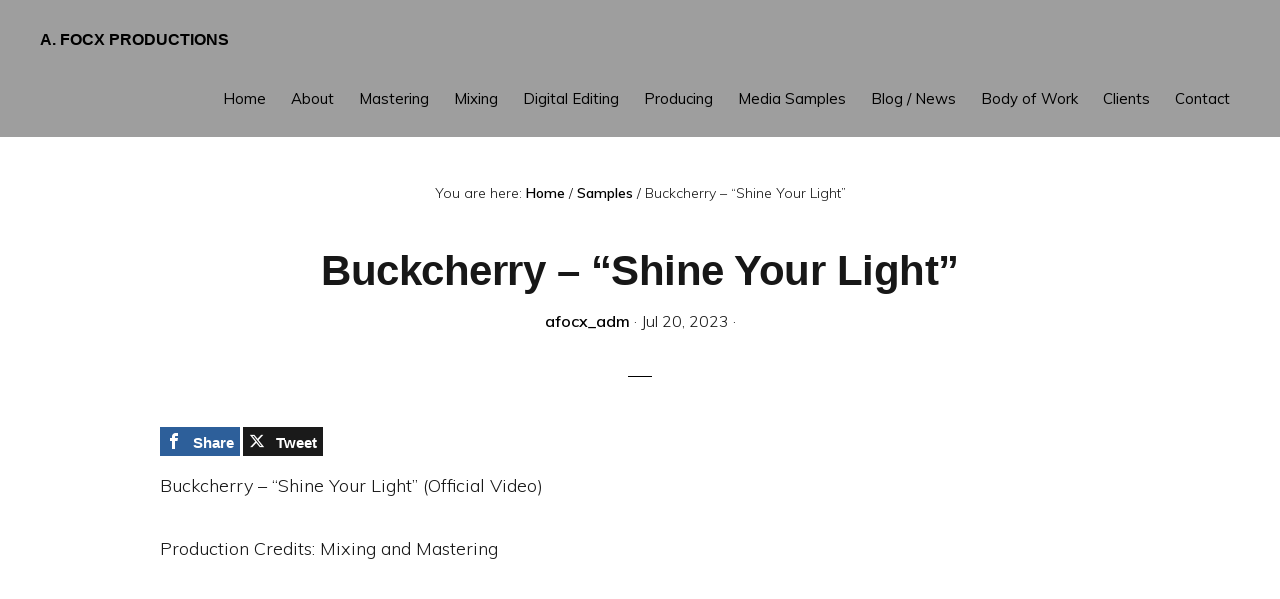

--- FILE ---
content_type: text/html; charset=UTF-8
request_url: https://anthonyfocx.com/buckcherry-shine-your-light/
body_size: 10880
content:
<!DOCTYPE html>
<html lang="en-US">
<head >
<meta charset="UTF-8" />
<meta name="viewport" content="width=device-width, initial-scale=1" />
<meta name='robots' content='index, follow, max-image-preview:large, max-snippet:-1, max-video-preview:-1' />
	<style>img:is([sizes="auto" i], [sizes^="auto," i]) { contain-intrinsic-size: 3000px 1500px }</style>
	
<!-- Open Graph Meta Tags generated by MashShare 4.0.47 - https://mashshare.net -->
<meta property="og:type" content="article" /> 
<meta property="og:title" content="Buckcherry – &quot;Shine Your Light&quot;" />
<meta property="og:description" content="Buckcherry - &quot;Shine Your Light&quot; (Official Video)    Production Credits: Mixing and Mastering" />
<meta property="og:url" content="https://anthonyfocx.com/buckcherry-shine-your-light/" />
<meta property="og:site_name" content="A. Focx Productions" />
<meta property="article:publisher" content="https://www.facebook.com/afocxproductions/" />
<meta property="article:published_time" content="2023-07-20T22:59:52-05:00" />
<meta property="article:modified_time" content="2023-08-01T04:24:09-05:00" />
<meta property="og:updated_time" content="2023-08-01T04:24:09-05:00" />
<!-- Open Graph Meta Tags generated by MashShare 4.0.47 - https://www.mashshare.net -->
<!-- Twitter Card generated by MashShare 4.0.47 - https://www.mashshare.net -->
<meta name="twitter:card" content="summary">
<meta name="twitter:title" content="Buckcherry – &quot;Shine Your Light&quot;">
<meta name="twitter:description" content="Buckcherry - &quot;Shine Your Light&quot; (Official Video)    Production Credits: Mixing and Mastering">
<!-- Twitter Card generated by MashShare 4.0.47 - https://www.mashshare.net -->


	<!-- This site is optimized with the Yoast SEO plugin v23.4 - https://yoast.com/wordpress/plugins/seo/ -->
	<title>Buckcherry - &quot;Shine Your Light&quot; - A. Focx Productions</title>
<link data-rocket-preload as="style" href="https://fonts.googleapis.com/css?family=Muli%3A200%2C300%2C300i%2C400%2C400i%2C600%2C600i%7COpen%20Sans%20Condensed%3A300&#038;display=swap" rel="preload">
<link href="https://fonts.googleapis.com/css?family=Muli%3A200%2C300%2C300i%2C400%2C400i%2C600%2C600i%7COpen%20Sans%20Condensed%3A300&#038;display=swap" media="print" onload="this.media=&#039;all&#039;" rel="stylesheet">
<noscript data-wpr-hosted-gf-parameters=""><link rel="stylesheet" href="https://fonts.googleapis.com/css?family=Muli%3A200%2C300%2C300i%2C400%2C400i%2C600%2C600i%7COpen%20Sans%20Condensed%3A300&#038;display=swap"></noscript>
	<meta name="description" content="Buckcherry - &quot;Shine Your Light&quot; (Official Video)  Production Credits: Mixing and Mastering" />
	<link rel="canonical" href="https://anthonyfocx.com/buckcherry-shine-your-light/" />
	<meta property="og:locale" content="en_US" />
	<meta property="og:type" content="article" />
	<meta property="og:title" content="Buckcherry - &quot;Shine Your Light&quot; - A. Focx Productions" />
	<meta property="og:description" content="Buckcherry - &quot;Shine Your Light&quot; (Official Video)  Production Credits: Mixing and Mastering" />
	<meta property="og:url" content="https://anthonyfocx.com/buckcherry-shine-your-light/" />
	<meta property="og:site_name" content="A. Focx Productions" />
	<meta property="article:publisher" content="https://www.facebook.com/afocxproductions/" />
	<meta property="article:published_time" content="2023-07-21T03:59:52+00:00" />
	<meta property="article:modified_time" content="2023-08-01T09:24:09+00:00" />
	<meta property="og:image" content="https://anthonyfocx.com/wp-content/uploads/2021/03/Mixer5.jpg" />
	<meta property="og:image:width" content="1186" />
	<meta property="og:image:height" content="661" />
	<meta property="og:image:type" content="image/jpeg" />
	<meta name="author" content="afocx_adm" />
	<meta name="twitter:card" content="summary_large_image" />
	<meta name="twitter:label1" content="Written by" />
	<meta name="twitter:data1" content="afocx_adm" />
	<meta name="twitter:label2" content="Est. reading time" />
	<meta name="twitter:data2" content="1 minute" />
	<script type="application/ld+json" class="yoast-schema-graph">{"@context":"https://schema.org","@graph":[{"@type":"WebPage","@id":"https://anthonyfocx.com/buckcherry-shine-your-light/","url":"https://anthonyfocx.com/buckcherry-shine-your-light/","name":"Buckcherry - \"Shine Your Light\" - A. Focx Productions","isPartOf":{"@id":"https://ahy.af7.myftpupload.com/#website"},"datePublished":"2023-07-21T03:59:52+00:00","dateModified":"2023-08-01T09:24:09+00:00","author":{"@id":"https://ahy.af7.myftpupload.com/#/schema/person/e6a2929a8d18f12a96183ef400c192c8"},"description":"Buckcherry - \"Shine Your Light\" (Official Video) Production Credits: Mixing and Mastering","breadcrumb":{"@id":"https://anthonyfocx.com/buckcherry-shine-your-light/#breadcrumb"},"inLanguage":"en-US","potentialAction":[{"@type":"ReadAction","target":["https://anthonyfocx.com/buckcherry-shine-your-light/"]}]},{"@type":"BreadcrumbList","@id":"https://anthonyfocx.com/buckcherry-shine-your-light/#breadcrumb","itemListElement":[{"@type":"ListItem","position":1,"name":"Home","item":"https://anthonyfocx.com/"},{"@type":"ListItem","position":2,"name":"Media Samples","item":"https://anthonyfocx.com/samples/"},{"@type":"ListItem","position":3,"name":"Buckcherry &#8211; &#8220;Shine Your Light&#8221;"}]},{"@type":"WebSite","@id":"https://ahy.af7.myftpupload.com/#website","url":"https://ahy.af7.myftpupload.com/","name":"A. Focx Productions","description":"Making Your Music Come Alive","potentialAction":[{"@type":"SearchAction","target":{"@type":"EntryPoint","urlTemplate":"https://ahy.af7.myftpupload.com/?s={search_term_string}"},"query-input":{"@type":"PropertyValueSpecification","valueRequired":true,"valueName":"search_term_string"}}],"inLanguage":"en-US"},{"@type":"Person","@id":"https://ahy.af7.myftpupload.com/#/schema/person/e6a2929a8d18f12a96183ef400c192c8","name":"afocx_adm","image":{"@type":"ImageObject","inLanguage":"en-US","@id":"https://ahy.af7.myftpupload.com/#/schema/person/image/","url":"https://secure.gravatar.com/avatar/a18398f6ed2e373432c36d975a66e1757b30c0855c73e1b279b0309c8a9a0c2b?s=96&d=mm&r=g","contentUrl":"https://secure.gravatar.com/avatar/a18398f6ed2e373432c36d975a66e1757b30c0855c73e1b279b0309c8a9a0c2b?s=96&d=mm&r=g","caption":"afocx_adm"},"url":"https://anthonyfocx.com/author/delos_adm/"}]}</script>
	<!-- / Yoast SEO plugin. -->


<link rel='dns-prefetch' href='//fonts.googleapis.com' />
<link rel='dns-prefetch' href='//code.ionicframework.com' />
<link href='https://fonts.gstatic.com' crossorigin rel='preconnect' />
<link rel="alternate" type="application/rss+xml" title="A. Focx Productions &raquo; Feed" href="https://anthonyfocx.com/feed/" />
<link rel="alternate" type="application/rss+xml" title="A. Focx Productions &raquo; Comments Feed" href="https://anthonyfocx.com/comments/feed/" />
		<style>
			.lazyload,
			.lazyloading {
				max-width: 100%;
			}
		</style>
		<link rel='stylesheet' id='wpacu-combined-css-head-1' href='https://anthonyfocx.com/wp-content/cache/asset-cleanup/one/css/head-51eed9cf205690b1738ff429e8c7fd7489d2b1fd.css' type='text/css' media='all' />
<style id='classic-theme-styles-inline-css' type='text/css'>
/*! This file is auto-generated */
.wp-block-button__link{color:#fff;background-color:#32373c;border-radius:9999px;box-shadow:none;text-decoration:none;padding:calc(.667em + 2px) calc(1.333em + 2px);font-size:1.125em}.wp-block-file__button{background:#32373c;color:#fff;text-decoration:none}
</style>
<style id='global-styles-inline-css' type='text/css'>
:root{--wp--preset--aspect-ratio--square: 1;--wp--preset--aspect-ratio--4-3: 4/3;--wp--preset--aspect-ratio--3-4: 3/4;--wp--preset--aspect-ratio--3-2: 3/2;--wp--preset--aspect-ratio--2-3: 2/3;--wp--preset--aspect-ratio--16-9: 16/9;--wp--preset--aspect-ratio--9-16: 9/16;--wp--preset--color--black: #000000;--wp--preset--color--cyan-bluish-gray: #abb8c3;--wp--preset--color--white: #ffffff;--wp--preset--color--pale-pink: #f78da7;--wp--preset--color--vivid-red: #cf2e2e;--wp--preset--color--luminous-vivid-orange: #ff6900;--wp--preset--color--luminous-vivid-amber: #fcb900;--wp--preset--color--light-green-cyan: #7bdcb5;--wp--preset--color--vivid-green-cyan: #00d084;--wp--preset--color--pale-cyan-blue: #8ed1fc;--wp--preset--color--vivid-cyan-blue: #0693e3;--wp--preset--color--vivid-purple: #9b51e0;--wp--preset--gradient--vivid-cyan-blue-to-vivid-purple: linear-gradient(135deg,rgba(6,147,227,1) 0%,rgb(155,81,224) 100%);--wp--preset--gradient--light-green-cyan-to-vivid-green-cyan: linear-gradient(135deg,rgb(122,220,180) 0%,rgb(0,208,130) 100%);--wp--preset--gradient--luminous-vivid-amber-to-luminous-vivid-orange: linear-gradient(135deg,rgba(252,185,0,1) 0%,rgba(255,105,0,1) 100%);--wp--preset--gradient--luminous-vivid-orange-to-vivid-red: linear-gradient(135deg,rgba(255,105,0,1) 0%,rgb(207,46,46) 100%);--wp--preset--gradient--very-light-gray-to-cyan-bluish-gray: linear-gradient(135deg,rgb(238,238,238) 0%,rgb(169,184,195) 100%);--wp--preset--gradient--cool-to-warm-spectrum: linear-gradient(135deg,rgb(74,234,220) 0%,rgb(151,120,209) 20%,rgb(207,42,186) 40%,rgb(238,44,130) 60%,rgb(251,105,98) 80%,rgb(254,248,76) 100%);--wp--preset--gradient--blush-light-purple: linear-gradient(135deg,rgb(255,206,236) 0%,rgb(152,150,240) 100%);--wp--preset--gradient--blush-bordeaux: linear-gradient(135deg,rgb(254,205,165) 0%,rgb(254,45,45) 50%,rgb(107,0,62) 100%);--wp--preset--gradient--luminous-dusk: linear-gradient(135deg,rgb(255,203,112) 0%,rgb(199,81,192) 50%,rgb(65,88,208) 100%);--wp--preset--gradient--pale-ocean: linear-gradient(135deg,rgb(255,245,203) 0%,rgb(182,227,212) 50%,rgb(51,167,181) 100%);--wp--preset--gradient--electric-grass: linear-gradient(135deg,rgb(202,248,128) 0%,rgb(113,206,126) 100%);--wp--preset--gradient--midnight: linear-gradient(135deg,rgb(2,3,129) 0%,rgb(40,116,252) 100%);--wp--preset--font-size--small: 13px;--wp--preset--font-size--medium: 20px;--wp--preset--font-size--large: 36px;--wp--preset--font-size--x-large: 42px;--wp--preset--spacing--20: 0.44rem;--wp--preset--spacing--30: 0.67rem;--wp--preset--spacing--40: 1rem;--wp--preset--spacing--50: 1.5rem;--wp--preset--spacing--60: 2.25rem;--wp--preset--spacing--70: 3.38rem;--wp--preset--spacing--80: 5.06rem;--wp--preset--shadow--natural: 6px 6px 9px rgba(0, 0, 0, 0.2);--wp--preset--shadow--deep: 12px 12px 50px rgba(0, 0, 0, 0.4);--wp--preset--shadow--sharp: 6px 6px 0px rgba(0, 0, 0, 0.2);--wp--preset--shadow--outlined: 6px 6px 0px -3px rgba(255, 255, 255, 1), 6px 6px rgba(0, 0, 0, 1);--wp--preset--shadow--crisp: 6px 6px 0px rgba(0, 0, 0, 1);}:where(.is-layout-flex){gap: 0.5em;}:where(.is-layout-grid){gap: 0.5em;}body .is-layout-flex{display: flex;}.is-layout-flex{flex-wrap: wrap;align-items: center;}.is-layout-flex > :is(*, div){margin: 0;}body .is-layout-grid{display: grid;}.is-layout-grid > :is(*, div){margin: 0;}:where(.wp-block-columns.is-layout-flex){gap: 2em;}:where(.wp-block-columns.is-layout-grid){gap: 2em;}:where(.wp-block-post-template.is-layout-flex){gap: 1.25em;}:where(.wp-block-post-template.is-layout-grid){gap: 1.25em;}.has-black-color{color: var(--wp--preset--color--black) !important;}.has-cyan-bluish-gray-color{color: var(--wp--preset--color--cyan-bluish-gray) !important;}.has-white-color{color: var(--wp--preset--color--white) !important;}.has-pale-pink-color{color: var(--wp--preset--color--pale-pink) !important;}.has-vivid-red-color{color: var(--wp--preset--color--vivid-red) !important;}.has-luminous-vivid-orange-color{color: var(--wp--preset--color--luminous-vivid-orange) !important;}.has-luminous-vivid-amber-color{color: var(--wp--preset--color--luminous-vivid-amber) !important;}.has-light-green-cyan-color{color: var(--wp--preset--color--light-green-cyan) !important;}.has-vivid-green-cyan-color{color: var(--wp--preset--color--vivid-green-cyan) !important;}.has-pale-cyan-blue-color{color: var(--wp--preset--color--pale-cyan-blue) !important;}.has-vivid-cyan-blue-color{color: var(--wp--preset--color--vivid-cyan-blue) !important;}.has-vivid-purple-color{color: var(--wp--preset--color--vivid-purple) !important;}.has-black-background-color{background-color: var(--wp--preset--color--black) !important;}.has-cyan-bluish-gray-background-color{background-color: var(--wp--preset--color--cyan-bluish-gray) !important;}.has-white-background-color{background-color: var(--wp--preset--color--white) !important;}.has-pale-pink-background-color{background-color: var(--wp--preset--color--pale-pink) !important;}.has-vivid-red-background-color{background-color: var(--wp--preset--color--vivid-red) !important;}.has-luminous-vivid-orange-background-color{background-color: var(--wp--preset--color--luminous-vivid-orange) !important;}.has-luminous-vivid-amber-background-color{background-color: var(--wp--preset--color--luminous-vivid-amber) !important;}.has-light-green-cyan-background-color{background-color: var(--wp--preset--color--light-green-cyan) !important;}.has-vivid-green-cyan-background-color{background-color: var(--wp--preset--color--vivid-green-cyan) !important;}.has-pale-cyan-blue-background-color{background-color: var(--wp--preset--color--pale-cyan-blue) !important;}.has-vivid-cyan-blue-background-color{background-color: var(--wp--preset--color--vivid-cyan-blue) !important;}.has-vivid-purple-background-color{background-color: var(--wp--preset--color--vivid-purple) !important;}.has-black-border-color{border-color: var(--wp--preset--color--black) !important;}.has-cyan-bluish-gray-border-color{border-color: var(--wp--preset--color--cyan-bluish-gray) !important;}.has-white-border-color{border-color: var(--wp--preset--color--white) !important;}.has-pale-pink-border-color{border-color: var(--wp--preset--color--pale-pink) !important;}.has-vivid-red-border-color{border-color: var(--wp--preset--color--vivid-red) !important;}.has-luminous-vivid-orange-border-color{border-color: var(--wp--preset--color--luminous-vivid-orange) !important;}.has-luminous-vivid-amber-border-color{border-color: var(--wp--preset--color--luminous-vivid-amber) !important;}.has-light-green-cyan-border-color{border-color: var(--wp--preset--color--light-green-cyan) !important;}.has-vivid-green-cyan-border-color{border-color: var(--wp--preset--color--vivid-green-cyan) !important;}.has-pale-cyan-blue-border-color{border-color: var(--wp--preset--color--pale-cyan-blue) !important;}.has-vivid-cyan-blue-border-color{border-color: var(--wp--preset--color--vivid-cyan-blue) !important;}.has-vivid-purple-border-color{border-color: var(--wp--preset--color--vivid-purple) !important;}.has-vivid-cyan-blue-to-vivid-purple-gradient-background{background: var(--wp--preset--gradient--vivid-cyan-blue-to-vivid-purple) !important;}.has-light-green-cyan-to-vivid-green-cyan-gradient-background{background: var(--wp--preset--gradient--light-green-cyan-to-vivid-green-cyan) !important;}.has-luminous-vivid-amber-to-luminous-vivid-orange-gradient-background{background: var(--wp--preset--gradient--luminous-vivid-amber-to-luminous-vivid-orange) !important;}.has-luminous-vivid-orange-to-vivid-red-gradient-background{background: var(--wp--preset--gradient--luminous-vivid-orange-to-vivid-red) !important;}.has-very-light-gray-to-cyan-bluish-gray-gradient-background{background: var(--wp--preset--gradient--very-light-gray-to-cyan-bluish-gray) !important;}.has-cool-to-warm-spectrum-gradient-background{background: var(--wp--preset--gradient--cool-to-warm-spectrum) !important;}.has-blush-light-purple-gradient-background{background: var(--wp--preset--gradient--blush-light-purple) !important;}.has-blush-bordeaux-gradient-background{background: var(--wp--preset--gradient--blush-bordeaux) !important;}.has-luminous-dusk-gradient-background{background: var(--wp--preset--gradient--luminous-dusk) !important;}.has-pale-ocean-gradient-background{background: var(--wp--preset--gradient--pale-ocean) !important;}.has-electric-grass-gradient-background{background: var(--wp--preset--gradient--electric-grass) !important;}.has-midnight-gradient-background{background: var(--wp--preset--gradient--midnight) !important;}.has-small-font-size{font-size: var(--wp--preset--font-size--small) !important;}.has-medium-font-size{font-size: var(--wp--preset--font-size--medium) !important;}.has-large-font-size{font-size: var(--wp--preset--font-size--large) !important;}.has-x-large-font-size{font-size: var(--wp--preset--font-size--x-large) !important;}
:where(.wp-block-post-template.is-layout-flex){gap: 1.25em;}:where(.wp-block-post-template.is-layout-grid){gap: 1.25em;}
:where(.wp-block-columns.is-layout-flex){gap: 2em;}:where(.wp-block-columns.is-layout-grid){gap: 2em;}
:root :where(.wp-block-pullquote){font-size: 1.5em;line-height: 1.6;}
</style>




<script id='wpacu-google-fonts-async-load'  type='text/javascript'>
WebFontConfig={google:{families:['Muli:200,300,300i,400,400i,600,600i','Open+Sans+Condensed:300']}};(function(wpacuD){var wpacuWf=wpacuD.createElement('script'),wpacuS=wpacuD.scripts[0];wpacuWf.src=('https:'===document.location.protocol?'https':'http')+'://ajax.googleapis.com/ajax/libs/webfont/1.6.26/webfont.js';wpacuWf.async=!0;wpacuS.parentNode.insertBefore(wpacuWf,wpacuS)})(document);
</script><link rel='stylesheet' id='monochrome-ionicons-css' href='//code.ionicframework.com/ionicons/2.0.1/css/ionicons.min.css?ver=1.0.0' type='text/css' media='all' />
<script type="text/javascript" id="mashsb-js-extra">
/* <![CDATA[ */
var mashsb = {"shares":"0","round_shares":"1","animate_shares":"0","dynamic_buttons":"0","share_url":"https:\/\/anthonyfocx.com\/buckcherry-shine-your-light\/","title":"Buckcherry+%E2%80%93+%E2%80%9CShine+Your+Light%E2%80%9D","image":null,"desc":"Buckcherry - \"Shine Your Light\" (Official Video)\r\n\r\nProduction Credits: Mixing and Mastering","hashtag":"","subscribe":"content","subscribe_url":"","activestatus":"1","singular":"1","twitter_popup":"1","refresh":"0","nonce":"ef53e1c9b0","postid":"1102","servertime":"1768927678","ajaxurl":"https:\/\/anthonyfocx.com\/wp-admin\/admin-ajax.php"};
/* ]]> */
</script>
<script type='text/javascript' id='wpacu-combined-js-head-group-1' src='https://anthonyfocx.com/wp-content/cache/asset-cleanup/one/js/head-6f462de6394bd0a75dd0e9d8cae7359bbd1c72ba.js'></script><link rel="https://api.w.org/" href="https://anthonyfocx.com/wp-json/" /><link rel="alternate" title="JSON" type="application/json" href="https://anthonyfocx.com/wp-json/wp/v2/posts/1102" /><link rel="EditURI" type="application/rsd+xml" title="RSD" href="https://anthonyfocx.com/xmlrpc.php?rsd" />
<link rel='shortlink' href='https://anthonyfocx.com/?p=1102' />
<link rel="alternate" title="oEmbed (JSON)" type="application/json+oembed" href="https://anthonyfocx.com/wp-json/oembed/1.0/embed?url=https%3A%2F%2Fanthonyfocx.com%2Fbuckcherry-shine-your-light%2F" />
<link rel="alternate" title="oEmbed (XML)" type="text/xml+oembed" href="https://anthonyfocx.com/wp-json/oembed/1.0/embed?url=https%3A%2F%2Fanthonyfocx.com%2Fbuckcherry-shine-your-light%2F&#038;format=xml" />
		<script>
			document.documentElement.className = document.documentElement.className.replace('no-js', 'js');
		</script>
				<style>
			.no-js img.lazyload {
				display: none;
			}

			figure.wp-block-image img.lazyloading {
				min-width: 150px;
			}

			.lazyload,
			.lazyloading {
				--smush-placeholder-width: 100px;
				--smush-placeholder-aspect-ratio: 1/1;
				width: var(--smush-image-width, var(--smush-placeholder-width)) !important;
				aspect-ratio: var(--smush-image-aspect-ratio, var(--smush-placeholder-aspect-ratio)) !important;
			}

						.lazyload, .lazyloading {
				opacity: 0;
			}

			.lazyloaded {
				opacity: 1;
				transition: opacity 400ms;
				transition-delay: 0ms;
			}

					</style>
		<!-- Global site tag (gtag.js) - Google Analytics -->
<script async src="https://www.googletagmanager.com/gtag/js?id=G-43JK9SG7EW"></script>
<script async src="https://www.googletagmanager.com/gtag/js?id=UA-110928883-1"></script>
<script>
  window.dataLayer = window.dataLayer || [];
  function gtag(){dataLayer.push(arguments);}
  gtag('js', new Date());

  gtag('config', 'UA-110928883-1');
</script>

<script type='application/ld+json'> 
{
  "@context": "http://www.schema.org",
  "@type": "ProfessionalService",
  "name": "A. Focx Productions",
  "url": "http://ghz.9b9.myftpupload.com",
  "logo": "http://ghz.9b9.myftpupload.com/focx-logo.jpg",
  "image": "http://ghz.9b9.myftpupload.com/afocx-og.png",
  "description": "Get the sound you want and make your music come alive. Experienced, professional audio production services: Producer, Mixer, Mastering, Audio Engineer. ",
  "address": {
    "@type": "PostalAddress",
    "streetAddress": "2817 West End Ave., 126-204",
    "addressLocality": "Nashville",
    "addressRegion": "TN",
    "postalCode": "37203",
    "addressCountry": "United States"
  },
  "contactPoint": {
    "@type": "ContactPoint",
    "contactType": "customer service",
    "telephone": "+1323-8641444"
  }
}
 </script>

<script
  src="https://code.jquery.com/jquery-3.7.0.js"
  integrity="sha256-JlqSTELeR4TLqP0OG9dxM7yDPqX1ox/HfgiSLBj8+kM="
  crossorigin="anonymous"></script><link rel="icon" href="https://anthonyfocx.com/wp-content/uploads/2018/01/cropped-site-icon-32x32.png" sizes="32x32" />
<link rel="icon" href="https://anthonyfocx.com/wp-content/uploads/2018/01/cropped-site-icon-192x192.png" sizes="192x192" />
<link rel="apple-touch-icon" href="https://anthonyfocx.com/wp-content/uploads/2018/01/cropped-site-icon-180x180.png" />
<meta name="msapplication-TileImage" content="https://anthonyfocx.com/wp-content/uploads/2018/01/cropped-site-icon-270x270.png" />
		<style type="text/css" id="wp-custom-css">
			/* start WC-468017 mrisimovic */
.full-width-content .content {
	width: auto;}
/* end */

body {
color: #171717;
background: #fdfdfd;
}

.site-header {
    background-color: #9e9e9e;
}
.entry {
    margin-bottom: 20px;
}
.blog .post-1143{
	margin-bottom: 0px;
}

.archive-description .entry-title, .archive-title , .page article.post-1113 h1.entry-title{
    font-size: 4.2rem;
    font-weight: 700;
    letter-spacing: -.5px;
}

.genesis-nav-menu .current-menu-item > a {
    background: #d1d1d1;
    color: #171717;
}

.genesis-nav-menu a:hover {
    color: #fff !important;
}

.content a, .sidebar a {
    font-weight: 600;
}

.js #genesis-mobile-nav-primary {
    background-color: transparent;
    color: #fff;
}

.front-page-1 {
	background-image: url(https://anthonyfocx.com/wp-content/uploads/2021/03/Mixer3.jpg);
}
/* WPPS CM17515974 GV begin */
@media only screen and (max-width: 600px) {
	.front-page-1 {
	background-image: url(https://anthonyfocx.com/wp-content/uploads/2021/03/Mixer5.jpg);
}
.front-page-1 .flexible-widgets{
	padding-top: 50px!important;
	padding-bottom: 50px!important;
}
.front-page-2 .flexible-widgets{
	padding-top: 50px;
}
}
/* WPPS CM17515974 GV end */
@media only screen and (max-width: 600px)  {
.gallery-columns-5 .gallery-item {
    width: 100%;
}
	.front-page-1 .widget-title{
		font-size: 3.5rem !important;
	}
	.front-page-2 .flexible-widgets .widget:nth-of-type(1) .widget-title, .front-page-3 .flexible-widgets .widget:nth-of-type(1) .widget-title, .front-page-4 .flexible-widgets .widget:nth-of-type(1) .widget-title{
		font-size: 2.8rem !important;
	}
	.front-page .flexible-widgets{
		padding-bottom: 60px;
		padding-top: 80px;
	}
	.after-entry, .archive-description, .author-box{
		margin-bottom: 20px;
	}
	.entry-header::after{
		margin-bottom: 20px;
		padding-bottom: 20px;
	}
	.admin-bar .site-inner, .site-inner{
		margin-top: 100px;
		margin-bottom: 20px;
	}
	.site-container{
		margin-bottom: 20px !important;
	}
	.archive-description .entry-title, .archive-title, .page article.post-1113 h1.entry-title{
		font-size: 3.6rem !important;
	}
}
@media only screen and (max-width: 1000px) and (min-width: 601px)  {
.gallery-columns-5 .gallery-item {
    width: 50%;
	}
	.gallery-columns-5 .gallery-item:nth-child(5n+1){
		clear: none;
	}
}
.page-id-609 article.post-1143.post.type-post.status-publish.format-standard.category-news.entry  {
    display: none !important;
}
.blog .post-1143 {
	display: none;
}
article.post-1113 .pld-post-categories,a.pld-readmorebtn {
    display: none;
}
article.post-1113 h1.entry-title {
    font-size: 16px;
    font-size: 1.6rem;
    font-weight: 500;
    text-transform: uppercase;
    font-family: 'Helvetica Neue',Helvetica,Arial,sans-serif;
}
article.post-1113 .entry-header::after {
    border-bottom: none;
}
h2.pld-post-title {
    font-family: 'Helvetica Neue',Helvetica,Arial,sans-serif;
    font-size: 4.2rem;
	    letter-spacing: -.5px;
margin-top: -10px !important;
}
article.post-1113 .pld-post-meta
{
	text-transform:capitalize;
	font-size: 1.6rem;
	font-family: 'Helvetica Neue',Helvetica,Arial,sans-serif;
}
article.post-1113 .pld-post-meta span {
    font-weight: 700;
    color: black;
}
article.post-1113 .pld-post-meta:after {
    border-bottom: 1px solid #000;
    content: "";
    display: block;
    margin-bottom: 30px;
    padding-bottom: 30px;
    width: 14.5%;
}

@media only screen and (max-width: 1023px) {
	.genesis-responsive-menu .genesis-nav-menu .menu-item a, .genesis-responsive-menu .toggle-header-search {
    padding: 10px 15px;
}
	
}
@media only screen and (max-width: 1022px){
.site-header {
    position: absolute;
}
}

@media screen and (max-width: 360px){
h3.widgettitle.widget-title {
    font-size: 30px !important;
    padding-top: 20px;
	}}		</style>
		<meta name="generator" content="WP Rocket 3.20.2" data-wpr-features="wpr_preload_links wpr_desktop" /></head>
<body class="wp-singular post-template-default single single-post postid-1102 single-format-standard wp-theme-genesis wp-child-theme-monochrome-pro custom-header header-full-width full-width-content genesis-breadcrumbs-visible"><div data-rocket-location-hash="0618d851ce5ae792f527e16bbc8f30f9" class="site-container"><ul class="genesis-skip-link"><li><a href="#genesis-nav-primary" class="screen-reader-shortcut"> Skip to primary navigation</a></li><li><a href="#genesis-content" class="screen-reader-shortcut"> Skip to main content</a></li></ul><header data-rocket-location-hash="53cc1e79b2ed34c24395bdfd383e56ba" class="site-header"><div data-rocket-location-hash="53ba7d88c4009f539a4f0b32d3e151af" class="wrap"><div class="title-area"><p class="site-title"><a href="https://anthonyfocx.com/">A. Focx Productions</a></p><p class="site-description">Making Your Music Come Alive</p></div><nav class="nav-primary" aria-label="Main" id="genesis-nav-primary"><div class="wrap"><ul id="menu-after-header-navigation" class="menu genesis-nav-menu menu-primary js-superfish"><li id="menu-item-614" class="menu-item menu-item-type-post_type menu-item-object-page menu-item-home menu-item-614"><a href="https://anthonyfocx.com/"><span >Home</span></a></li>
<li id="menu-item-615" class="menu-item menu-item-type-post_type menu-item-object-page menu-item-615"><a href="https://anthonyfocx.com/about-anthony-focx/"><span >About</span></a></li>
<li id="menu-item-618" class="menu-item menu-item-type-post_type menu-item-object-page menu-item-618"><a href="https://anthonyfocx.com/mastering/"><span >Mastering</span></a></li>
<li id="menu-item-616" class="menu-item menu-item-type-post_type menu-item-object-page menu-item-616"><a href="https://anthonyfocx.com/mixing/"><span >Mixing</span></a></li>
<li id="menu-item-619" class="menu-item menu-item-type-post_type menu-item-object-page menu-item-619"><a href="https://anthonyfocx.com/digital-editing/"><span >Digital Editing</span></a></li>
<li id="menu-item-620" class="menu-item menu-item-type-post_type menu-item-object-page menu-item-620"><a href="https://anthonyfocx.com/producing/"><span >Producing</span></a></li>
<li id="menu-item-621" class="menu-item menu-item-type-post_type menu-item-object-page current_page_parent menu-item-621"><a href="https://anthonyfocx.com/samples/"><span >Media Samples</span></a></li>
<li id="menu-item-1214" class="menu-item menu-item-type-post_type menu-item-object-page menu-item-1214"><a href="https://anthonyfocx.com/blog-news/"><span >Blog / News</span></a></li>
<li id="menu-item-1131" class="menu-item menu-item-type-post_type menu-item-object-page menu-item-1131"><a href="https://anthonyfocx.com/body-of-work/"><span >Body of Work</span></a></li>
<li id="menu-item-681" class="menu-item menu-item-type-post_type menu-item-object-page menu-item-681"><a href="https://anthonyfocx.com/clients/"><span >Clients</span></a></li>
<li id="menu-item-622" class="menu-item menu-item-type-post_type menu-item-object-page menu-item-622"><a href="https://anthonyfocx.com/contact/"><span >Contact</span></a></li>
</ul></div></nav></div></header><div data-rocket-location-hash="75a6a47cfbc30d1dbe50aa488753efe2" class="site-inner"><div data-rocket-location-hash="5ed5dfd816c80b8b4bc68e22888797bb" class="content-sidebar-wrap"><main class="content" id="genesis-content"><div class="breadcrumb">You are here: <span class="breadcrumb-link-wrap"><a class="breadcrumb-link" href="https://anthonyfocx.com/"><span class="breadcrumb-link-text-wrap">Home</span></a><meta ></span> <span aria-label="breadcrumb separator">/</span> <span class="breadcrumb-link-wrap"><a class="breadcrumb-link" href="https://anthonyfocx.com/category/samples/"><span class="breadcrumb-link-text-wrap">Samples</span></a><meta ></span> <span aria-label="breadcrumb separator">/</span> Buckcherry &#8211; &#8220;Shine Your Light&#8221;</div><article class="post-1102 post type-post status-publish format-standard category-samples entry" aria-label="Buckcherry &#8211; &#8220;Shine Your Light&#8221;"><header class="entry-header"><h1 class="entry-title">Buckcherry &#8211; &#8220;Shine Your Light&#8221;</h1>
<p class="entry-meta"><span class="entry-author"><a href="https://anthonyfocx.com/author/delos_adm/" class="entry-author-link" rel="author"><span class="entry-author-name">afocx_adm</span></a></span> &middot; <time class="entry-time">Jul 20, 2023</time> &middot;  </p></header><div class="entry-content"><aside class="mashsb-container mashsb-main "><div class="mashsb-box"><div class="mashsb-buttons"><a class="mashicon-facebook mash-small mash-center mashsb-noshadow" href="https://www.facebook.com/sharer.php?u=https%3A%2F%2Fanthonyfocx.com%2Fbuckcherry-shine-your-light%2F" target="_top" rel="nofollow"><span class="icon"></span><span class="text">Share</span></a><a class="mashicon-twitter mash-small mash-center mashsb-noshadow" href="https://twitter.com/intent/tweet?text=Buckcherry%20%E2%80%93%20%22Shine%20Your%20Light%22&amp;url=https://anthonyfocx.com/buckcherry-shine-your-light/" target="_top" rel="nofollow"><span class="icon"></span><span class="text">Tweet</span></a><div class="onoffswitch2 mash-small mashsb-noshadow" style="display:none"></div></div>
            </div>
                <div style="clear:both"></div><div class="mashsb-toggle-container"></div></aside>
            <!-- Share buttons by mashshare.net - Version: 4.0.47--><p>Buckcherry &#8211; &#8220;Shine Your Light&#8221; (Official Video)</p>
<p>Production Credits: Mixing and Mastering</p>
<p><iframe title="YouTube video player" src="https://www.youtube.com/embed/2xmrN9BuFNE" width="560" height="315" frameborder="0" allowfullscreen="allowfullscreen" loading="lazy"></iframe></p>
</div><footer class="entry-footer"><p class="entry-meta"><span class="entry-categories"><a href="https://anthonyfocx.com/category/samples/" rel="category tag">Samples</a></span> </p></footer></article></main></div></div></div><footer class="site-footer"><div class="wrap"><p>Copyright &#xA9;&nbsp;2026 · <a href="https://my.studiopress.com/themes/monochrome/">Monochrome Pro</a> on <a href="https://www.studiopress.com/">Genesis Framework</a> · <a href="https://wordpress.org/">WordPress</a> · <a rel="nofollow" href="https://anthonyfocx.com/wp-login.php">Log in</a></p></div></footer><script type="speculationrules">
{"prefetch":[{"source":"document","where":{"and":[{"href_matches":"\/*"},{"not":{"href_matches":["\/wp-*.php","\/wp-admin\/*","\/wp-content\/uploads\/*","\/wp-content\/*","\/wp-content\/plugins\/*","\/wp-content\/themes\/monochrome-pro\/*","\/wp-content\/themes\/genesis\/*","\/*\\?(.+)"]}},{"not":{"selector_matches":"a[rel~=\"nofollow\"]"}},{"not":{"selector_matches":".no-prefetch, .no-prefetch a"}}]},"eagerness":"conservative"}]}
</script>
<script type="text/javascript" id="rocket-browser-checker-js-after">
/* <![CDATA[ */
"use strict";var _createClass=function(){function defineProperties(target,props){for(var i=0;i<props.length;i++){var descriptor=props[i];descriptor.enumerable=descriptor.enumerable||!1,descriptor.configurable=!0,"value"in descriptor&&(descriptor.writable=!0),Object.defineProperty(target,descriptor.key,descriptor)}}return function(Constructor,protoProps,staticProps){return protoProps&&defineProperties(Constructor.prototype,protoProps),staticProps&&defineProperties(Constructor,staticProps),Constructor}}();function _classCallCheck(instance,Constructor){if(!(instance instanceof Constructor))throw new TypeError("Cannot call a class as a function")}var RocketBrowserCompatibilityChecker=function(){function RocketBrowserCompatibilityChecker(options){_classCallCheck(this,RocketBrowserCompatibilityChecker),this.passiveSupported=!1,this._checkPassiveOption(this),this.options=!!this.passiveSupported&&options}return _createClass(RocketBrowserCompatibilityChecker,[{key:"_checkPassiveOption",value:function(self){try{var options={get passive(){return!(self.passiveSupported=!0)}};window.addEventListener("test",null,options),window.removeEventListener("test",null,options)}catch(err){self.passiveSupported=!1}}},{key:"initRequestIdleCallback",value:function(){!1 in window&&(window.requestIdleCallback=function(cb){var start=Date.now();return setTimeout(function(){cb({didTimeout:!1,timeRemaining:function(){return Math.max(0,50-(Date.now()-start))}})},1)}),!1 in window&&(window.cancelIdleCallback=function(id){return clearTimeout(id)})}},{key:"isDataSaverModeOn",value:function(){return"connection"in navigator&&!0===navigator.connection.saveData}},{key:"supportsLinkPrefetch",value:function(){var elem=document.createElement("link");return elem.relList&&elem.relList.supports&&elem.relList.supports("prefetch")&&window.IntersectionObserver&&"isIntersecting"in IntersectionObserverEntry.prototype}},{key:"isSlowConnection",value:function(){return"connection"in navigator&&"effectiveType"in navigator.connection&&("2g"===navigator.connection.effectiveType||"slow-2g"===navigator.connection.effectiveType)}}]),RocketBrowserCompatibilityChecker}();
/* ]]> */
</script>
<script type="text/javascript" id="rocket-preload-links-js-extra">
/* <![CDATA[ */
var RocketPreloadLinksConfig = {"excludeUris":"\/(?:.+\/)?feed(?:\/(?:.+\/?)?)?$|\/(?:.+\/)?embed\/|\/(index.php\/)?(.*)wp-json(\/.*|$)|\/refer\/|\/go\/|\/recommend\/|\/recommends\/","usesTrailingSlash":"1","imageExt":"jpg|jpeg|gif|png|tiff|bmp|webp|avif|pdf|doc|docx|xls|xlsx|php","fileExt":"jpg|jpeg|gif|png|tiff|bmp|webp|avif|pdf|doc|docx|xls|xlsx|php|html|htm","siteUrl":"https:\/\/anthonyfocx.com","onHoverDelay":"100","rateThrottle":"3"};
/* ]]> */
</script>
<script type="text/javascript" id="rocket-preload-links-js-after">
/* <![CDATA[ */
(function() {
"use strict";var r="function"==typeof Symbol&&"symbol"==typeof Symbol.iterator?function(e){return typeof e}:function(e){return e&&"function"==typeof Symbol&&e.constructor===Symbol&&e!==Symbol.prototype?"symbol":typeof e},e=function(){function i(e,t){for(var n=0;n<t.length;n++){var i=t[n];i.enumerable=i.enumerable||!1,i.configurable=!0,"value"in i&&(i.writable=!0),Object.defineProperty(e,i.key,i)}}return function(e,t,n){return t&&i(e.prototype,t),n&&i(e,n),e}}();function i(e,t){if(!(e instanceof t))throw new TypeError("Cannot call a class as a function")}var t=function(){function n(e,t){i(this,n),this.browser=e,this.config=t,this.options=this.browser.options,this.prefetched=new Set,this.eventTime=null,this.threshold=1111,this.numOnHover=0}return e(n,[{key:"init",value:function(){!this.browser.supportsLinkPrefetch()||this.browser.isDataSaverModeOn()||this.browser.isSlowConnection()||(this.regex={excludeUris:RegExp(this.config.excludeUris,"i"),images:RegExp(".("+this.config.imageExt+")$","i"),fileExt:RegExp(".("+this.config.fileExt+")$","i")},this._initListeners(this))}},{key:"_initListeners",value:function(e){-1<this.config.onHoverDelay&&document.addEventListener("mouseover",e.listener.bind(e),e.listenerOptions),document.addEventListener("mousedown",e.listener.bind(e),e.listenerOptions),document.addEventListener("touchstart",e.listener.bind(e),e.listenerOptions)}},{key:"listener",value:function(e){var t=e.target.closest("a"),n=this._prepareUrl(t);if(null!==n)switch(e.type){case"mousedown":case"touchstart":this._addPrefetchLink(n);break;case"mouseover":this._earlyPrefetch(t,n,"mouseout")}}},{key:"_earlyPrefetch",value:function(t,e,n){var i=this,r=setTimeout(function(){if(r=null,0===i.numOnHover)setTimeout(function(){return i.numOnHover=0},1e3);else if(i.numOnHover>i.config.rateThrottle)return;i.numOnHover++,i._addPrefetchLink(e)},this.config.onHoverDelay);t.addEventListener(n,function e(){t.removeEventListener(n,e,{passive:!0}),null!==r&&(clearTimeout(r),r=null)},{passive:!0})}},{key:"_addPrefetchLink",value:function(i){return this.prefetched.add(i.href),new Promise(function(e,t){var n=document.createElement("link");n.rel="prefetch",n.href=i.href,n.onload=e,n.onerror=t,document.head.appendChild(n)}).catch(function(){})}},{key:"_prepareUrl",value:function(e){if(null===e||"object"!==(void 0===e?"undefined":r(e))||!1 in e||-1===["http:","https:"].indexOf(e.protocol))return null;var t=e.href.substring(0,this.config.siteUrl.length),n=this._getPathname(e.href,t),i={original:e.href,protocol:e.protocol,origin:t,pathname:n,href:t+n};return this._isLinkOk(i)?i:null}},{key:"_getPathname",value:function(e,t){var n=t?e.substring(this.config.siteUrl.length):e;return n.startsWith("/")||(n="/"+n),this._shouldAddTrailingSlash(n)?n+"/":n}},{key:"_shouldAddTrailingSlash",value:function(e){return this.config.usesTrailingSlash&&!e.endsWith("/")&&!this.regex.fileExt.test(e)}},{key:"_isLinkOk",value:function(e){return null!==e&&"object"===(void 0===e?"undefined":r(e))&&(!this.prefetched.has(e.href)&&e.origin===this.config.siteUrl&&-1===e.href.indexOf("?")&&-1===e.href.indexOf("#")&&!this.regex.excludeUris.test(e.href)&&!this.regex.images.test(e.href))}}],[{key:"run",value:function(){"undefined"!=typeof RocketPreloadLinksConfig&&new n(new RocketBrowserCompatibilityChecker({capture:!0,passive:!0}),RocketPreloadLinksConfig).init()}}]),n}();t.run();
}());
/* ]]> */
</script>
<script type="text/javascript" id="monochrome-responsive-menu-js-extra">
/* <![CDATA[ */
var genesis_responsive_menu = {"mainMenu":"Menu","menuIconClass":"ionicons-before ion-navicon","subMenu":"Submenu","subMenuIconClass":"ionicons-before ion-chevron-down","menuClasses":{"combine":[],"others":[".nav-primary"]}};
/* ]]> */
</script>
<script data-wpacu-to-be-preloaded-basic='1' type='text/javascript' id='wpacu-combined-js-body-group-1' src='https://anthonyfocx.com/wp-content/cache/asset-cleanup/one/js/body-f4713c45daa9bd1d2cced8d506777b12b416e6b6.js'></script><noscript></noscript>
<script>var rocket_beacon_data = {"ajax_url":"https:\/\/anthonyfocx.com\/wp-admin\/admin-ajax.php","nonce":"0e4e3ee9e7","url":"https:\/\/anthonyfocx.com\/buckcherry-shine-your-light","is_mobile":false,"width_threshold":1600,"height_threshold":700,"delay":500,"debug":null,"status":{"atf":true,"lrc":true,"preconnect_external_domain":true},"elements":"img, video, picture, p, main, div, li, svg, section, header, span","lrc_threshold":1800,"preconnect_external_domain_elements":["link","script","iframe"],"preconnect_external_domain_exclusions":["static.cloudflareinsights.com","rel=\"profile\"","rel=\"preconnect\"","rel=\"dns-prefetch\"","rel=\"icon\""]}</script><script data-name="wpr-wpr-beacon" src='https://anthonyfocx.com/wp-content/plugins/wp-rocket/assets/js/wpr-beacon.min.js' async></script></body></html>

<!-- This website is like a Rocket, isn't it? Performance optimized by WP Rocket. Learn more: https://wp-rocket.me - Debug: cached@1768927678 -->